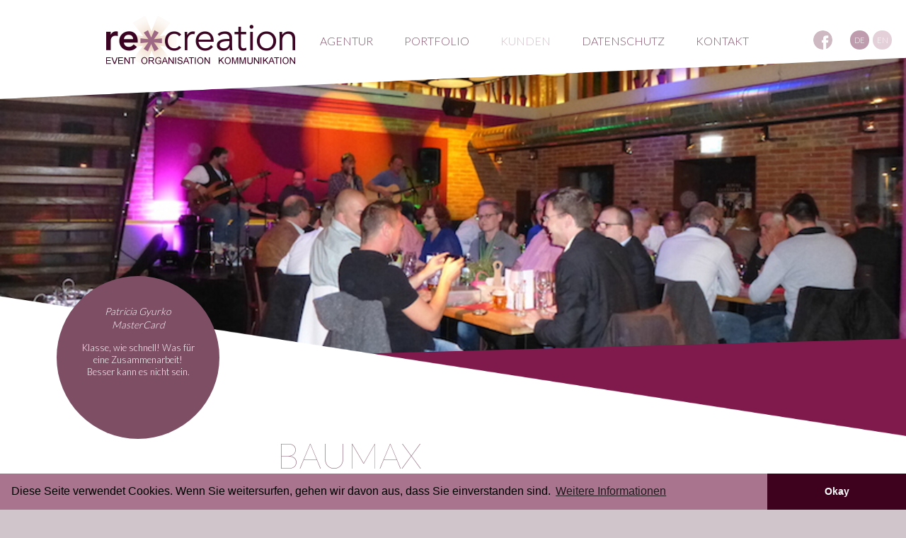

--- FILE ---
content_type: text/html; charset=UTF-8
request_url: https://www.re-creation.at/projekte/bauMax_212
body_size: 3277
content:
<!DOCTYPE html>
<html lang="de">
<head>
<meta charset="utf-8" />

<title>bauMax</title>
<meta name="description" content="Mehr aus Ihren Firmenevents herausholen? Gelungene Planung und das große Netzwerk von RE*creation machen es möglich." />
<meta name="keywords" content="" />
<meta property="og:title" content="" />
<meta property="og:image" content="" />
<meta property="og:url" content="" />
<meta property="og:description" content="Mehr aus Ihren Firmenevents herausholen? Gelungene Planung und das große Netzwerk von RE*creation machen es möglich." />
<link rel="icon" type="image/png" href="/favicon.png">
<meta name="viewport" content="width=device-width">
<link href="/website/static/css/reset.css" media="screen" rel="stylesheet" type="text/css" >
<link href="/website/static/css/default.css" media="screen" rel="stylesheet" type="text/css" >
<link href="/website/static/css/content.css" media="screen" rel="stylesheet" type="text/css" >
<link href="/website/static/css/menu.css" media="screen" rel="stylesheet" type="text/css" >
<link href="/website/static/css/theme/jquery-ui.css" media="screen" rel="stylesheet" type="text/css" >
<link href="/website/static/css/jquery.fancybox.css" media="screen" rel="stylesheet" type="text/css" >
<link href="/website/static/css/cookieconsent.min.css" media="screen" rel="stylesheet" type="text/css" >
<link href="/website/static/css/projekte.css" media="screen" rel="stylesheet" type="text/css" >
<link href="/website/static/css/mobile.css" media="screen" rel="stylesheet" type="text/css" ><script src="https://code.jquery.com/jquery-1.11.0.min.js"></script>
<script src="https://code.jquery.com/jquery-migrate-1.2.1.min.js"></script>
<script type="text/javascript" src="/website/static/js/jquery.fancybox.js"></script>
<script type="text/javascript" src="/website/static/js/transit.js"></script>
<script type="text/javascript" src="/website/static/js/foggy.js"></script>
<script type="text/javascript" src="/website/static/js/imgLiquid.js"></script>
<script type="text/javascript" src="/website/static/js/default.js"></script>
<script type="text/javascript" src="/website/static/js/cookieconsent.min.js"></script><link href='https://fonts.googleapis.com/css?family=Lato:100,300,400' rel='stylesheet' type='text/css'>

  <script>
    var disableStr = 'ga-disable-UA-50093380-1';
    if (document.cookie.indexOf(disableStr + '=true') > -1) {
      window[disableStr] = true;
    }

    function gaOptout() {
      document.cookie = disableStr + '=true; expires=Thu, 31 Dec 2099 23:59:59 UTC; path=/';
      window[disableStr] = true;
      alert('Die Erfassung durch Google Analytics ist jetzt deaktiviert.');
    }

    (function(i,s,o,g,r,a,m){i['GoogleAnalyticsObject']=r;i[r]=i[r]||function(){
    (i[r].q=i[r].q||[]).push(arguments)},i[r].l=1*new Date();a=s.createElement(o),
    m=s.getElementsByTagName(o)[0];a.async=1;a.src=g;m.parentNode.insertBefore(a,m)
    })(window,document,'script','//www.google-analytics.com/analytics.js','ga');

    ga('create', 'UA-50093380-1', 're-creation.at');
    ga('set', 'anonymizeIp', true);
    ga('send', 'pageview');

  </script>
  <script>
    window.addEventListener("load", function(){
      window.cookieconsent.initialise({
        "palette": {
          "popup": {
            "background": "#a8748e"
          },
          "button": {
            "background": "#3e011e"
          }
        },
        "theme": "edgeless",
        "position": "bottom",
        "content": {
          "message": "Diese Seite verwendet Cookies. Wenn Sie weitersurfen, gehen wir davon aus, dass Sie einverstanden sind.",
          "dismiss": "Okay",
          "link": "Weitere Informationen",
          "href": "/datenschutz"
        }
      });
    });
  </script>
</head>

<body>
<h3 id="logo">
	<a href="/">RE*creation - Eventagentur</a>
</h3>
<div id="wrapper">

<div id="topimg">
			<img src="/website/var/tmp/image-thumbnails/0/628/thumb__topimg/baumax3.pjpeg" class="topimg_main">
		<div id="topimg_blur"></div>
</div>

<div id="content_wrap">
	
<div id="content_main">
    <h1>bauMax</h1>
    <div id="content">
        <div id="back">
            <a href="/projekte" class="btn_back">Zur Übersicht</a>
        </div>
                    <div class="tool_detail_gallery">
                                                                    <a href="/website/var/tmp/image-thumbnails/0/630/thumb__fancybox/baumax1.jpeg" class="imgtoolitem fancybox" rel="content_gallery">
                              <img src="/website/var/tmp/image-thumbnails/0/630/thumb__detail_gallery/baumax1.jpeg">
                            </a>
                                                                                                                <a href="/website/var/tmp/image-thumbnails/0/627/thumb__fancybox/baumax2.jpeg" class="imgtoolitem fancybox" rel="content_gallery">
                              <img src="/website/var/tmp/image-thumbnails/0/627/thumb__detail_gallery/baumax2.jpeg">
                            </a>
                                                                                                                <a href="/website/var/tmp/image-thumbnails/0/628/thumb__fancybox/baumax3.jpeg" class="imgtoolitem fancybox" rel="content_gallery">
                              <img src="/website/var/tmp/image-thumbnails/0/628/thumb__detail_gallery/baumax3.jpeg">
                            </a>
                                                                                                                <a href="/website/var/tmp/image-thumbnails/0/629/thumb__fancybox/baumax4.jpeg" class="imgtoolitem fancybox" rel="content_gallery">
                              <img src="/website/var/tmp/image-thumbnails/0/629/thumb__detail_gallery/baumax4.jpeg">
                            </a>
                                                                            <div class="clear"></div>
                <div id="scroll">
                    

 
                </div>
            </div>
            </div>

    <div id="submenu">
        <p>Salzburg als Mittelpunkt &Ouml;sterreichs ist ein perfektes Ziel f&uuml;r Mitarbeiterveranstaltungen. Das sieht die Firma bauMax genau so.&nbsp;</p>
    </div>
    <div class="clear"></div>
</div>	
	<div id="content_wrap_skew_pink">
		<img src="/website/static/img/skew_content_top_pink.png">
	</div>
	<div id="content_wrap_skew_white">
		<img src="/website/static/img/skew_content_top_white.png">
	</div>
</div>
	
</div>

<div id="top">
	<div id="top_skew">
		<img src="/website/static/img/skew_top.png">
	</div>
	<div id="mainmenu">
		
<ul class="menu">
																									<li id="mli_item_52"><a href="/" id="mitem_52"><span>Startseite</span></a></li>
																													<li id="mli_item_2"><a href="/agentur" id="mitem_2"><span>Agentur</span></a>
											<div class="dropdown">
							<span class="dropdown_arrow"></span>
							<ul>
														<li>
																	<a href="/agentur/unsere-mission" id="mitem_4">Unsere Mission</a>
						
														</li>
																			<li class='parent'>
																	<a href="/agentur/team" id="mitem_3">Team</a>
						
																									</li>
																			<li>
																	<a href="/agentur/preise-und-agb" id="mitem_14">Preise und AGB</a>
						
														</li>
									</ul>
						</div>
										</li>
																													<li id="mli_item_6"><a href="/portfolio" id="mitem_6"><span>Portfolio</span></a>
											<div class="dropdown">
							<span class="dropdown_arrow"></span>
							<ul>
														<li>
																	<a href="/portfolio/firmenevents" id="mitem_7">Firmenevents</a>
						
														</li>
																			<li>
																	<a href="/portfolio/schnitzeljagden-teambuilding" id="mitem_9">Schnitzeljagden & Teambuilding</a>
						
														</li>
																			<li>
																	<a href="/portfolio/spezialtouren" id="mitem_81">Spezialtouren</a>
						
														</li>
																			<li>
																	<a href="/portfolio/incentives" id="mitem_10">Incentives</a>
						
														</li>
																			<li>
																	<a href="/portfolio/kuenstlerisches-rahmenprogramm" id="mitem_11">Künstlerisches Rahmenprogramm</a>
						
														</li>
																			<li>
																	<a href="/portfolio/kulturevents" id="mitem_20">Kulturevents</a>
						
														</li>
																			<li>
																	<a href="/portfolio/marketing-und-presse" id="mitem_21">Marketing und Presse</a>
						
														</li>
																			<li>
																	<a href="/portfolio/tagungen-und-kongresse" id="mitem_22">Tagungen und Kongresse</a>
						
														</li>
																			<li>
																	<a href="/portfolio/private-events" id="mitem_79">Private Events</a>
						
														</li>
																			<li>
																	<a href="/portfolio/tickets" id="mitem_85">Tickets</a>
						
														</li>
						</ul>
						</div>
										</li>
																													<li id="mli_item_13" class="active"><a href="/projekte" id="mitem_13" class="active"><span>Kunden</span></a>
										</li>
																													<li id="mli_item_71"><a href="/datenschutz" id="mitem_71"><span>Datenschutz</span></a>
										</li>
																													<li id="mli_item_15"><a href="/kontakt" id="mitem_15"><span>Kontakt</span></a>
										</li>
																</ul>	</div>
	<ul id="lang_changer">
		<li><a href="https://www.facebook.com/REcreation.Eventagentur.Salzburg" target="_blank" id="top_fb">REcreation auf Facebook</a></li>
		<li><a href="/" class="active">DE</a></li>
		<li><a href="/en">EN</a></li>
	</ul>
	<div id="mobile_menu"></div>
</div>

		<div class="bubble_ref bubble_100" id="bubble_ref_1">
				<h6>
			Patricia Gyurko<br>
			MasterCard		</h6>
		<p>
			Klasse, wie schnell! Was für eine Zusammenarbeit! Besser kann es nicht sein.		</p>
	</div>
		<div class="bubble_ref bubble_100" id="bubble_ref_2">
				<h6>
			Franz Wüger<br>
			EconGas		</h6>
		<p>
			Vielen Dank für den super Tipp! Es war wieder einmal großartig…		</p>
	</div>
		<div class="bubble_ref bubble_200" id="bubble_ref_3">
				<h6>
			Franz Wüger<br>
			EconGas 		</h6>
		<p>
			Das Netzwerk und Engagement von Frau Bienert machten unser Event im Rahmen der Salzburger Festspiele zu einem unvergesslichen Erlebnis für uns und unsere Gäste. Vielen Dank!  		</p>
	</div>


<div id="footer_wrapper">
	<div id="footer">
		<h6>Kontakt</h6>
		<ul>
			<li><span></span> Tel: +43 662 890083</li>
			<li id="icon_mail"><span></span> Email: <a href="mailto:office@re-creation.at">office(at)re-creation.at</a></li>
		</ul>
		<ul>
			<li id="icon_house"><span></span> re*creation<br>
        Awarenweg 2<br>
				5081 Anif-Niederalm<br>
				Austria<br><br>
				<a href="/kontakt">Kontakt</a>
        <!--<a href="">Anreise</a>-->
        <a href="/agentur/impressum">Impressum</a>
        <a href="/datenschutz">Datenschutzerklärung</a>
			</li>
		</ul>
		<a href="https://www.facebook.com/REcreation.Eventagentur.Salzburg" id="footer_fb" target="_blank">gefällt mir</a>
		<a href="https://www.ramdogs.com" id="ramdogs">
			<img src="/website/static/img/ramdogs.png" alt="RamDogs creative">
		</a>
		<div class="clear"></div>
	</div>
	<div id="footer_skew">
					<img src="/website/static/img/skew_footer_beige.png">
			</div>
</div>

<script>
  $('.ga-opt-out-link').on('click', function(e) {
    e.preventDefault();
    gaOptout();
  });
</script>
</body>
</html>

--- FILE ---
content_type: text/css
request_url: https://www.re-creation.at/website/static/css/default.css
body_size: 1574
content:
#pimcore_admin_console{
	display:none;
}
body{
	color:#84526a;
	font-family: Helvetica, Arial, sans-serif;
	background-color:#d0c5ca;
}
a{
	color:#84526a;
	text-decoration:none;
}
.clear{
	clear:both;
}
#top{
	position:fixed;
	top:0;
	left:0;
	width:100%;
	height:80px;
	background-color:#fff;
	z-index:1000;
}
#top_skew{
	position:absolute;
	top:80px;
	left:0;
	width:100%;
}
#top_skew img{
	width:100%;
	height:60px;
}
#logo{
	position:fixed;
	top:23px;
	left:50%;
	margin-left:-490px;
	z-index: 1100;
}
#logo a{
	display:block;
	width:267px;
	height:68px;
	text-indent: -19999px;
	background:url(/website/static/img/logo2.png);
}
#ramdogs{
	position: absolute;
	bottom:120px;
	right:0;
	opacity: 0.7;
}
#ramdogs:hover{
	opacity: 1;
}

/* TOPIMG */
#topimg{
	position: relative;
	width:100%;
	padding:70px 0 0 0;
	margin-bottom:100px;
	overflow:hidden;
}
#topimg img.topimg_main{
	width:100%;
	height:auto;
	display:block;
}
#topimg_blur{
	position:absolute;
	top:70px;
	left:0;
	width:100%;
}
#topimg_blur img{
	width:100%;
	height:auto;
	display:block;
}
#topimg h5{
	position:absolute;
	top:50%;
	left:0;
	display:none;
	width:100%;
	text-align: center;
	color:#fff;
	font-family: 'Lato', sans-serif;
	font-weight: 100;
	font-size: 75px;
	text-transform: uppercase;
	text-shadow:1px 1px 4px rgba(0,0,0,0.5);
}

/* CONTENT */
#content_wrap{
	clear:both;
	position:relative;
	width:100%;
	padding:0 0 110px 0;
	background-color:#fff;
	z-index:20;
}
#content_wrap_skew_white{
	position:absolute;
	top:0;
	left:0;
	width:100%;
}
#content_wrap_skew_white img{
	position:absolute;
	bottom:0;
	left:0;
	width:100%;
	height:200px;
	/*height:268px;*/
	display:block;
}
#content_wrap_skew_pink{
	position:absolute;
	top:0;
	left:0;
	width:100%;
}
#content_wrap_skew_pink img{
	position:absolute;
	bottom:0;
	left:0;
	width:100%;
	height:140px;
	display:block;
}
#content_main{
	width:980px;
	margin:0 auto;
}
#content{
	float:right;
	width:65%;
	padding:0 0 0 5%;
}
#content.middle{
	float:none;
	margin:0 auto;
	width:80%;
	padding:0;
}
#content_col1{
	width:55%;
	padding:0 5% 0 0;
	float:left;
}
#content_col2{
	width:40%;
	float:left;
}
#content a.proitem{
	border:0;
	color:#fff;
}
.proitem{
	position: relative;
	display:block;
	width:100%;
	margin-bottom:10px;
	color:#fff;
	font-size:12px;
}
.proitem img{
	width:100%;
	height:auto;
	display:block;
}
.proitem span{
	position:absolute;
	bottom:6px;
	right:10px;
}
.proitem_2 span{
	right:auto;
	left:10px;
}
.skew_top{
	position:absolute;
	top:0;
	left:0;
}
.skew_bottom{
	position:absolute;
	bottom:0;
	left:0;
}

/* CONTENT BLOCKS */
.content_block{
	clear:both;
	margin-bottom:80px;
}
.blockimg{
	float:left;
	margin:0 8% 0 0;
	width:40%;
}
.blockimg img{
	width:100%;
	border-radius: 300px;
	height:auto;
}
.blocktext{
	float: left;
	width: 52%;
	text-align: right;
}
.text_bild_right .blockimg{
	float:right;
	margin:0 0 0 8%;
}
.text_bild_right .blocktext{
	float:right;
	text-align: left;
}


/* REF BUBBLES */
.bubble_ref, .bubble_news{
	position:fixed;
	top:390px;
	left:80px;
	width:170px;
	height:170px;
	padding:35px;
	border-radius:200px;
	background-color:#7e4e65;
	color:#fff;
	font-family: 'Lato', sans-serif;
	font-weight: 300;
	font-size: 15px;
	z-index:500;
	text-align: center;
}
.bubble_news{
	display:block;
	width:190px;
	height:190px;
	padding:55px 45px 35px 45px;
	background-color:#3c001e;
}
.bubble_news img{
	position:absolute;
	top:-70px;
	right:-100px;
	border-radius:90px;
}
.bubble_news h4{
	font-size:22px;
	line-height: 1.3em;
	font-weight:300;
}
.icon_facebook{
	position:absolute;
	top:125px;
	right:-25px;
	display:block;
	width:50px;
	height:50px;
	background:url(/website/static/img/sprite.png) -243px 0;
}
.bubble_ref img{
	position:absolute;
	top:-22px;
	left:-22px;
	border-radius:50px;
}
#bubble_ref_2 img{
	left:auto;
	right:-18px;
}
.bubble_ref h6{
	padding-top:5px;
	margin-bottom:15px;
	font-size:14px;
	line-height:19px;
	font-style: italic;
}
.bubble_ref p{
	font-size:13px;
	line-height:17px;
}
#bubble_ref_2{
	left:auto;
	right:50px;
	top:1200px;
	background-color:#642041;
}
#bubble_ref_3{
	top:1300px;
	left:50px;
	background-color:#882153;
}
.bubble_30{
	width:110px;
	height:110px;
}
.bubble_60{
	width:130px;
	height:130px;
}
.bubble_100{
	width:160px;
	height:160px;
}
.bubble_200{
	width:210px;
	height:210px;
}
.bubble_250{
	width:240px;
	height:240px;
}


/* FOOTER */
#footer_wrapper{
	clear:both;
	background-color:#3e011e;
	color:#9f808f;
	position:relative;
	z-index:200;
}
#footer_skew{
	position:absolute;
	top:0;
	left:0;
	width:100%;
}
#footer_skew img{
	position:absolute;
	bottom:0;
	left:0;
	width:100%;
	height:48px;
}
#footer{
	position:relative;
	margin:0 auto;
	width:980px;
	padding:70px 0 100px 0;
	background:url(/website/static/img/footer_line.png) 540px 0 no-repeat;
	font-family: 'Lato', sans-serif;
	font-weight: 300;
	font-size: 18px;
}
#footer h6{
	font-weight: 100;
	font-size: 42px;
	text-transform: uppercase;
	margin-left:-5px;
	margin-bottom:40px;
}
#footer ul{
	float:left;
	margin-right:40px;
}
#footer li{
	position:relative;
	padding:16px 0 29px 80px;
	line-height:30px;
}
#footer li span{
	position:absolute;
	top:0;
	left:0;
	display:block;
	width:60px;
	height:60px;
	background:url(/website/static/img/sprite.png) -123px 0 no-repeat;
}
#footer li#icon_fax span{
	background-position:-123px -60px;
}
#footer li#icon_mail span{
	background-position:-183px -60px;
}
#footer li#icon_mail a{
	white-space: nowrap;
}
#footer li#icon_house span{
	background-position:-183px 0;
}
#footer li#icon_house a{
	padding-right:10px;
}
#footer a:hover{
	color:#fff;
}
#footer_fb{
	position:absolute;
	top:150px;
	right:0;
	display:block;
	width:123px;
	height:58px;
	padding:65px 0 0 0;
	background:url(/website/static/img/sprite.png) 0 0 no-repeat;
	text-align:center;
}


/* SCROLL */
#scroll, #scroll-buttons, #search_paging, #back{
  display:block;
  clear:both;
  font-size:14px;
  margin:20px 0 30px 0;
  padding:20px 0 0 0;
}
#scroll a, #scroll-buttons a, #search_paging a, #back a{
  padding:7px 12px;
  text-decoration:none !important;
  background: #811a4c;
  color:#fff !important;
  border-radius:17px;
  border:0 !important;
}
#scroll a.active, #scroll a:hover, #scroll-buttons a.active, #scroll-buttons a:hover, #search_paging a.active, #search_paging a:hover, #back a.active, #back a:hover{
	background:#3e011e !important;
}
#scroll a.arrow_left, #scroll a.arrow_right{
  
}


#back_overview{
	position:absolute;
	top:0;
	right:0;
}



--- FILE ---
content_type: text/css
request_url: https://www.re-creation.at/website/static/css/content.css
body_size: 158
content:
#content_main h1{
	font-family: 'Lato', sans-serif;
	font-size: 50px;
	font-weight: 100;
	text-transform: uppercase;
	text-align:center;
	display:block;
	width:70%;
	margin-bottom:60px;
}
#content{
	font-family: 'Lato', sans-serif;
	font-size: 16px;
	line-height:1.7em;
	font-weight: 300;
}
#content h1{
	font-size:30px;
	margin-bottom:20px;
}
#content h2{
	font-size:22px;
	margin-bottom:25px;
}
#content h3{
	font-size:20px;
	margin-bottom:10px;
}
#content h4{
	font-size:20px;
	margin-bottom:2px;
}
#content h5{
	font-size:16px;
	margin-bottom:2px;
}
#content h6{
	font-size:16px;
	margin-bottom:14px;
}
#content p, #content table, #content ul, #content ol{
	margin-bottom:20px;
}
#content ul{
	list-style: disc;
	padding:0 0 0 20px;
}
#content ol{
	list-style: decimal;
	padding:0 0 0 20px;
}
#content u{
	text-decoration: none;
}
#content a{
	border-bottom:1px dotted #84526a;
}
#content a:hover{
	border-bottom:0;
	color:#dcbbcb;
}

--- FILE ---
content_type: text/css
request_url: https://www.re-creation.at/website/static/css/menu.css
body_size: 586
content:
#mobile_menu{
	display:none;
}
#mainmenu{
	position:relative;
	margin:0 auto;
	width:650px;
	padding:50px 50px 0 280px;
	text-align:center;
	z-index:100;
	white-space: nowrap;
}
#mainmenu li{
	display: inline;
	position:relative;
}
#mainmenu li#mli_item_52{
	display:none;
}
#mainmenu li a{
	display: inline;
	font-family: 'Lato', sans-serif;
	font-size: 16px;
	font-weight: 300;
	text-transform: uppercase;
	color:#84526a;
	padding:20px;
}
#mainmenu li a.active, #mainmenu li a:hover{
	color:#dcbbcb;
}
#mainmenu .dropdown{
	display:none;
	position:absolute;
	top:10px;
	left:0;
	padding:30px 0 0 0;
}
#mainmenu li:hover > .dropdown{
	display:block;
}
#mainmenu ul ul{
	padding:8px 0;
	background-color:#fff;
	box-shadow: 1px 1px 15px rgba(0,0,0,0.12);
}
#mainmenu li li{
	display: block;
}
#mainmenu li li a{
	display:block;
	font-size:14px;
	padding:13px 20px;
	text-align:left;
	min-width:130px;
	text-transform: none;
}

/* SUBMENU */
#submenu{
	float:right;
	width:20%;
	padding:10px 5% 10px 0;
	border-right:1px solid #eee9ec;
	font-family: 'Lato', sans-serif;
	font-weight: 300;
	font-size: 16px;
	text-align:right;
}
#submenu li{

}
#submenu li a{
	display:block;
	padding:7px 0;
	margin-bottom:8px;
}
#submenu li a.active, #submenu li a:hover{
	color:#dcbbcb;
}
#submenu ul ul{
	margin-bottom:14px;
}
#submenu li li a{
	display:block;
	padding:3px 0;
	margin-bottom:5px;
	font-size: 12px;
	color:#dcbbcb;
}
#submenu li li a.active, #submenu li li a:hover{
	text-decoration: underline;
}


/* LANG */
#lang_changer{
	position:absolute;
	top:43px;
	right:20px;
	font-family: 'Lato', sans-serif;
	font-weight: 300;
	font-size: 11px;
	line-height:17px;
	z-index:110;
}
#lang_changer:hover{
	color:#84526a;
}
#lang_changer li{
	float:left;
	margin-left:5px;
}
#lang_changer li a{
	float:left;
	display:block;
	padding:5px;
	height:17px;
	width:17px;
	background-color:#e4d0d9;
	color:#fff;
	border-radius:30px;
	text-align:center;
}
#lang_changer li a.active, #lang_changer li a:hover{
	background-color:#bf9cad;
}
#lang_changer li a#top_fb{
	background:url(/website/static/img/fb-icon.png);
	text-indent: -19999px;
	overflow: hidden;
	margin-right:20px;
}


--- FILE ---
content_type: text/css
request_url: https://www.re-creation.at/website/static/css/projekte.css
body_size: 103
content:
#content.middle{
	width:100%;
}
.content_block h3{
	padding:20px 0 20px 0;
}
#content .content_block a{
	border-bottom:0;
}
.pro_item{
	width:163px;
	height:163px;
	display:block;
	float:left;
	text-align: center;
}
#content .pro_item h5{
	font-size: 13px;
	line-height: 14px;
}
.pro_item .logo{
	display:block;
	width:90px;
	height:75px;
	padding:15px 0 0 0;
	margin:0 auto 10px auto;
	border:1px solid #999;
	border-radius: 45px;
}


/* DETAILS */
#content a.imgtoolitem{
	display:block;
	float:left;
	border:0;
}
.imgtoolitem img{
	display:block;
}


/*.bubble_ref{
	display:none;
}*/

--- FILE ---
content_type: text/css
request_url: https://www.re-creation.at/website/static/css/mobile.css
body_size: 1198
content:
@media only screen and (max-width : 1100px) {
	#lang_changer li a#top_fb{
		margin-right:10px;
	}
	.bubble_ref, .bubble_news{
		left:-15px;
	}
	#bubble_ref_2{
		right:-15px;
	}
	#bubble_ref_3{
		left:-15px;
	}
}

/*** ipad ***/
@media only screen and (min-width : 768px) and (max-width : 1024px) {
	#wrapper, #footer_wrapper, #start_slide, #top{
		min-width:1024px;
	}
	#logo{
		left:5%;
		margin-left:0;
	}
	#lang_changer{
		top:10px;
	}
	.bubble_ref, .bubble_news{
		display:none;
	}
}

 
@media only screen and (min-width : 320px) and (max-width : 767px) {

	#submenu, .bubble_ref, .bubble_news{
		display:none;
	}
	#logo{
		position:fixed;
		top:14px;
		left:62px;
		margin-left:0;
	}
	#logo a{
		display:block;
		width:125px;
		height:35px;
		text-indent: -19999px;
		background-size: 100%;
		background-repeat: no-repeat;
	}
	#lang_changer{
		top:14px;
		right:-25px;
		margin-right:40px;
	}

	#top{
		height:50px;
	}
	#top_skew{
		top:50px;
	}
	#top_skew img{
		height:20px;
	}
	#topimg{
		padding:50px 0 0 0;
		margin-bottom:30px;
	}
	#footer{
		position:relative;
		width:90%;
		padding:50px 0 80px 0;
		background:none;
		font-size: 15px;
		font-weight: 400;
	}
	#footer li{
		padding:16px 0 29px 75px;
		line-height:24px;
	}
	#footer h6{
		display:none;
	}
	#footer_fb{
		display:none;
	}
	
	#mainmenu li#mli_item_52{
		display:block;
	}
	#mobile_menu{
		position:fixed;
		top:23px;
		left:5%;
		display:block;
		width:22px;
		height:20px;
		background:url(/website/static/img/mobilemenu.gif);
		z-index:300;
		cursor:pointer;
	}
	#mainmenu{
		position:fixed;
		top:52px;
		left:-100%;
		background-color:#fff;
		margin:0;
		width:90%;
		height:100%;
		padding:0;
		text-align:left;
		z-index:100;
		box-shadow: 1px 1px 30px rgba(0,0,0,0.4);
		overflow-y:scroll;
	}
	#mainmenu li{
		display: block;
		position:relative;
	}
	#mainmenu li a{
		display: block;
		font-size: 16px;
		padding:30px;
		border-bottom:1px solid #efefef;
		font-weight:400;
	}
	#mainmenu li li a{
		display:block;
		font-size:14px;
		padding:15px 30px 15px 40px;
		min-width:0;
		border:0;
	}
	#mainmenu .dropdown{
		display:block;
		position:relative;
		top:auto;
		left:auto;
		padding:0;
	}
	#mainmenu ul{
		margin:0 0 80px 0;
	}
	#mainmenu ul ul{
		padding:0 0 20px 0;
		background-color:#fff;
		box-shadow: none;
		border-bottom:1px solid #efefef;
		margin:0;
	}

	/* CONTENT */
	#content_wrap_skew_white img{
		height:50px;
	}
	#content_wrap_skew_pink img{
		height:40px;
	}
	#content_main{
		width:90%;
	}
	#content{
		float:none;
		width:100%;
		padding:0;
	}
	#content.middle{
		float:none;
		width:100%;
	}
	#content_col1{
		width:100%;
		padding:0;
		float:none;
	}
	#content_col2{
		width:100%;
		float:none;
	}
	#content_main h1{
		font-size: 20px;
		width:100%;
		margin-bottom:30px;
		padding-top:20px;
		font-weight: 300;
	}


	/* CONTENT BLOCKS */
	.blockimg{
		float:none;
		margin:0 0 30px 0;
		width:100%;
	}
	.blocktext{
		float: none;
		width: 100%;
		text-align: left !important;
	}
	.text_bild_right .blockimg{
		float:none;
		margin:0 0 30px 0;
	}
	.text_bild_right .blocktext{
		float:none;
		text-align: left;
	}


	/* HOME */
	.bubble_news{
		position:absolute;
		top:-50px !important;
		left:5%;
		width:160px;
		height:140px;
		padding:75px 45px 35px 45px;
	}
	.bubble_news img{
		position:absolute;
		top:-22px;
		right:-35px;
		border-radius:90px;
		width:100px;
		height:auto;
	}
	.bubble_news h4{
		font-size:19px;
	}
	#start_portfolio_wrap{
		width:240px;
		margin-top:150px;
	}
	.folio_item{
		width:240px;
		font-size: 16px;
		font-weight: 300;
	}
	.folio_item h3{
		margin-bottom:30px;
		text-transform: uppercase;
		font-size: 22px;
		line-height: 1.1em;
	}

	#scene_team_text{
		width:90%;
		padding:220px 0 0 0;
		font-size: 16px;
		font-weight: 300;
	}

	#start_projects_wrap{
		width:196px;
	}
	#scene_projects h5{
		font-weight: 300;
	}

	/* BIG ARROWS */
	.bigarrow_left, .bigarrow_right{
		width:22px;
		height:50px;
		top:50%;
		left:5%;
		margin-top:-20px;
		background:url(/website/static/img/sprite.png) 0 -162px;
	}
	.bigarrow_right{
		left:auto;
		background-position: -108px -162px;
	}

	/* NEWS */
	#content a.toolitem, .toolitem{
		margin:0 auto 70px auto;
		width:90%;
		text-align: center;
	}
	.tool_img{
		width:100%;
		height:auto;
		margin:0 0 10px 0;
		float:none;
		border-radius: 300px;
	}
	.toolitem img{
		float:none;
		border-radius: 300px;
		width:100%;
		height:auto;
	}
	.toolitem h4{
		padding-top:0;
	}

	.start_slide_item h3{
		top:42%;
		font-size:28px;
	}

}

--- FILE ---
content_type: application/javascript
request_url: https://www.re-creation.at/website/static/js/default.js
body_size: 463
content:
$(document).ready(function(){

	$('.fancybox').fancybox();

	$(".various").fancybox({
		fitToView	: false,
		width		: '90%',
		height		: '90%',
		autoSize	: false,
		closeClick	: false
	});

	$('#top_fb')
	.css({'opacity':0.4})
	.mouseenter(function(){
		$(this).transit({'opacity':1},300);
	})
	.mouseleave(function(){
		$(this).transit({'opacity':0.4},300);
	});

	$("#scene_team_bg").imgLiquid({fill:true});

	$('.pro_item .logo').css({'opacity':0.5});


	/* BUBBLES */
	if($('#mobile_menu').css('display')=='none'){
		$(window).scroll(function(){
			$('#bubble_ref_1, .bubble_news').css({'margin-top':-($(window).scrollTop()*1.6)});
			$('#bubble_ref_2').css({'margin-top':-($(window).scrollTop()*3.2)});
			$('#bubble_ref_3').css({'margin-top':-($(window).scrollTop()*1.4)});
		});
	}

	/* MOBILE */
	$('#mobile_menu').click(function(){
		if($('#mainmenu').css('left')=='0px'){
			$('#mainmenu').animate({
				'left':'-100%'
			});
		}else{
			$('#mainmenu').animate({
				'left':0
			});
		}
	});

	
	/*if($("#topimg img.topimg_main").length > 0){
		$("#topimg").css({ 'opacity': 0 });
		$("#topimg .topimg_main").clone().appendTo("#topimg_blur");
		$("#topimg_blur img").removeClass('topimg_main');
		//$("#topimg .topimg_main").css({ 'opacity': 0 });
		$('#topimg_blur').foggy({
			blurRadius: 6,
			opacity: 1,
			cssFilterSupport: true
		});
		setTimeout(function(){
			$("#topimg").transit({ 'opacity': 1 }, 1400, 'ease');
			setTimeout(function(){
				$('#topimg_blur').transit({ opacity: 0 }, 4500, 'ease',function(){
					$('#topimg_blur').remove();
				});
				$("#topimg h5").transit({ 'opacity': 0 }, 4500, 'ease');
				//$("#topimg .topimg_main").delay(900).transit({ 'opacity': 1 }, 1400, 'ease');
			}, 4000);
		}, 500);
	}*/
	
	
});


--- FILE ---
content_type: text/plain
request_url: https://www.google-analytics.com/j/collect?v=1&_v=j102&aip=1&a=687403597&t=pageview&_s=1&dl=https%3A%2F%2Fwww.re-creation.at%2Fprojekte%2FbauMax_212&ul=en-us%40posix&dt=bauMax&sr=1280x720&vp=1280x720&_u=YEBAAAABAAAAACAAI~&jid=968381982&gjid=1039844185&cid=404513430.1768610863&tid=UA-50093380-1&_gid=373213879.1768610863&_r=1&_slc=1&z=857055368
body_size: -451
content:
2,cG-7XB5CFJT2N